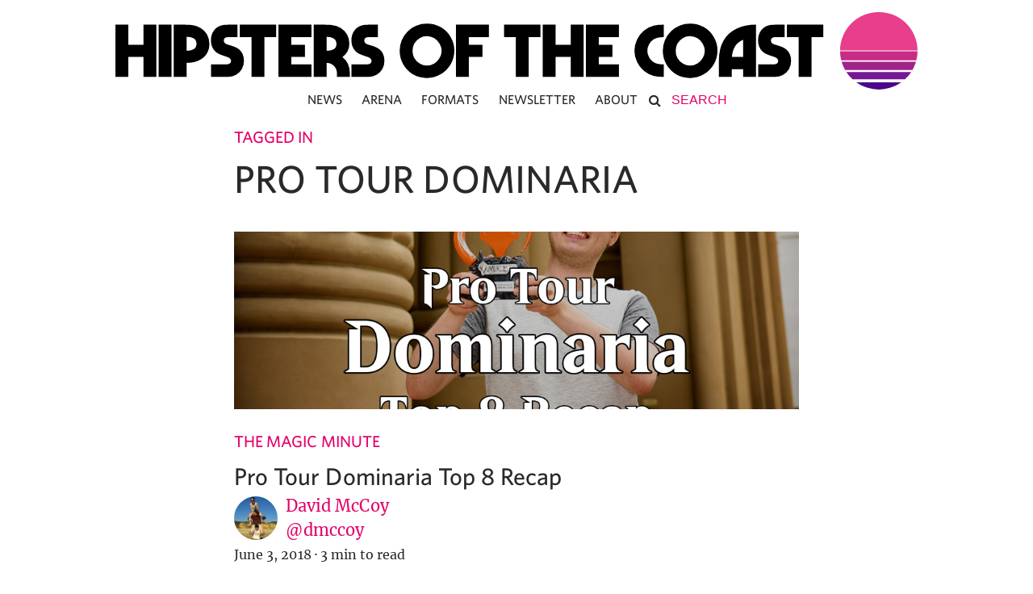

--- FILE ---
content_type: text/javascript
request_url: https://www.hipstersofthecoast.com/wp-content/themes/hipsters_theme_v1.1/js/mobile_menu.js?ver=6.9
body_size: 460
content:
/*
 * Mobile Menu
 * By David McCoy
 * What's a license?
 */

jQuery(document).ready(function($){
  // Navigation Slide In
  $('i.fa-bars').click(function(e) {
    e.preventDefault();
    e.stopPropagation();

    $('#navbar').addClass('slide-in');
    $('html').css("overflow", "hidden");
    $('#overlay').show();
    return false;
  });

  $('#overlay').click(function(e) {
    e.stopPropagation();
    if( $('.open').length > 0 ) {
      $('.open').removeClass('open');
    }
    $('#navbar').removeClass('slide-in');
    $('html').css("overflow", "visible");
    $('#overlay').hide();
  });
  $('i.fa-times').click(function(e) {
    e.stopPropagation();
    if( $('.open').length > 0 ) {
      $('.open').removeClass('open');
    }
    $('#navbar').removeClass('slide-in');
    $('html').css("overflow", "visible");
    $('#overlay').hide();
  });
  $('.sub-menu').on('click mousedown mouseup touchstart touchmove', function (e) {
    e.stopPropagation();
  })
  $('#navbar .menu-item').on('click mousedown mouseup touchstart touchmove', function (e) {
    e.stopPropagation();
    if ( $(window).width() < 768 ){
      if ( $(this).hasClass('open') ) {
        $('.open').removeClass('open');

        if ($($(this).find('a')[0]).attr('href') !== undefined ) {
          window.location.href = $($(this).find('a')[0]).attr('href')
          return false;
        } else {
          return false;
        }
      }
      $('.open').not($(this)).removeClass('open');
      $(this).addClass('open');
      if ($($(this).find('a')[0]).attr('href') !== undefined ) {
        window.location.href = $($(this).find('a')[0]).attr('href')
        return false;
      } else {
        return false;
      }
      // if ( $(this).find('ul').hasClass('open') && !$(this).closest('ul').hasClass('open')) {
      //   $('.open').removeClass('open');
      //
      //   if ($($(this).find('a')[0]).attr('href') !== undefined ) {
      //     window.location.href = $($(this).find('a')[0]).attr('href')
      //     return false;
      //   } else {
      //     return false;
      //   }
      // }
      // $('.open').not($(this).closest('ul')).removeClass('open');
      // $(this).find('ul').addClass('open');
      // if ($($(this).find('a')[0]).attr('href') !== undefined ) {
      //   window.location.href = $($(this).find('a')[0]).attr('href')
      //   return false;
      // } else {
      //   return false;
      // }
    }
  });

  // $('ul.sub-menu li a').on('click mousedown mouseup touchstart touchmove', function (e) {
  //   console.log($(this).attr('href'));
  //   e.stopPropagation();
  //   if ( $(window).width() < 768 ){
  //     if( $('.hovered').length > 0 ) {
  //       // $('.hovered').removeClass('hovered');
  //     } else {
  //       e.preventDefault();
  //       $(this).closest('li').addClass('hovered');
  //     }
  //   }
  // });


  // if ( $(window).width() < 768 ){
  //   $(document).on('click', function() {
  //     if( $('.open').length > 0 ) {
  //       $('.open').removeClass('open');
  //       return false;
  //     }
  //   });
  // }
});


--- FILE ---
content_type: image/svg+xml
request_url: https://www.hipstersofthecoast.com/assets/hipsters-of-the-coast-logo-stacked.svg
body_size: 4642
content:
<svg id="e12c6155-24e0-4b61-9a7a-2958f556a88c" data-name="Layer 1" xmlns="http://www.w3.org/2000/svg" xmlns:xlink="http://www.w3.org/1999/xlink" viewBox="0 0 1064.99268 403.41763"><defs><clipPath id="beed3a05-5cc7-43f3-bdc4-d9952da7476f"><rect x="523.5" y="223" width="188" height="188" fill="none"/></clipPath><clipPath id="e1ddca5b-6f25-4fa4-8936-eece72dd455b" transform="translate(-6.71924 -6.80811)"><rect x="523.5" y="223" width="188" height="188" fill="none"/></clipPath><mask id="bd84133b-70b0-4536-b53e-c48ec9f015c3" x="516.58493" y="215.99606" width="188.39167" height="188.39167" maskUnits="userSpaceOnUse"><g transform="translate(-6.71924 -6.80811)"><g clip-path="url(#beed3a05-5cc7-43f3-bdc4-d9952da7476f)"><rect x="523.30417" y="222.80417" width="188.39167" height="188.39167"/><g style="isolation:isolate"><g clip-path="url(#beed3a05-5cc7-43f3-bdc4-d9952da7476f)"><image width="4000" height="4000" transform="translate(523.5 223) scale(0.047)" xlink:href="[data-uri]"/></g></g></g></g></mask></defs><title>hipsters of the coast logo stacked</title><path d="M6.71924,6.80811h51v79.5h60v-79.5h51v207h-51v-79.5h-60v79.5h-51Z" transform="translate(-6.71924 -6.80811)" fill="#fff"/><path d="M177.7168,6.80811h51v207h-51Z" transform="translate(-6.71924 -6.80811)" fill="#fff"/><path d="M237.71582,6.80811h33q24.89795,0,37.5,1.20019a87.01186,87.01186,0,0,1,36.2998,12.29981,72.06585,72.06585,0,0,1,25.0503,26.10009q9.14721,16.19972,9.1499,36.89991,0,22.5-11.1001,39.45019-11.102,16.9519-31.3501,26.25-20.25,9.30176-46.9497,9.29981h-.6001v55.5h-51Zm51.6001,103.5q17.09985,0,27.75-6.6001,10.645-6.59545,10.6499-21,0-14.69532-10.6499-21.29981-10.65234-6.59546-27.75-6.60009h-.6001v55.5Z" transform="translate(-6.71924 -6.80811)" fill="#fff"/><path d="M385.31494,164.30811h60.8999q9,0,13.64991-3.75a11.64622,11.64622,0,0,0,4.6499-9.4502,13.29726,13.29726,0,0,0-4.04981-9.75,26.24505,26.24505,0,0,0-10.05029-6.1499q-23.70191-7.79736-33.1499-12a51.13208,51.13208,0,0,1-16.3501-11.3999q-16.1997-16.4956-16.19971-42.89991,0-23.40013,12.44971-39.75,12.44532-16.34764,33.4502-20.55029a89.49992,89.49992,0,0,1,13.95019-1.5q7.94532-.29517,17.54981-.2998h27.8999v49.5h-38.3999q-7.80469,0-11.8501,3.60009a11.87412,11.87412,0,0,0-4.04981,9.29981q0,12.00219,13.5,15.8999,19.79957,5.70264,30.14991,9.90039a66.831,66.831,0,0,1,18.1499,10.79981,48.4596,48.4596,0,0,1,13.5,19.35009,67.5843,67.5843,0,0,1,4.5,24.75q0,18.60426-8.3999,33.14991a59.452,59.452,0,0,1-22.9502,22.6499,64.59631,64.59631,0,0,1-31.94971,8.1001h-66.8999Z" transform="translate(-6.71924 -6.80811)" fill="#fff"/><path d="M545.5166,56.30811h-46.5v-49.5h144v49.5h-46.5v157.5h-51Z" transform="translate(-6.71924 -6.80811)" fill="#fff"/><path d="M652.01514,6.80811H782.81445v49.5H703.01562v30h54v48h-54v30h79.79883v49.5H652.01514Z" transform="translate(-6.71924 -6.80811)" fill="#fff"/><path d="M791.81152,6.80811h33q24.898,0,37.5,1.20019a85.05546,85.05546,0,0,1,36.4502,12A70.82958,70.82958,0,0,1,923.81152,45.958a72.02925,72.02925,0,0,1,9,35.8501q0,17.40234-7.20019,30.8999a62.70242,62.70242,0,0,1-20.39942,22.5,68.51857,68.51857,0,0,1,22.04981,27q7.64941,16.50219,7.64941,38.1001v13.5h-51v-13.5a43.09841,43.09841,0,0,0-5.25-21,40.39439,40.39439,0,0,0-14.5498-15.29981,38.86529,38.86529,0,0,0-20.7002-5.70019h-.59961v55.5h-51Zm51.59961,103.5q17.39649,0,27.90039-6.29981,10.49707-6.30029,10.5-20.70019,0-14.69532-10.7998-21.6001-10.8003-6.89723-27.60059-6.8999h-.59961v55.5Z" transform="translate(-6.71924 -6.80811)" fill="#fff"/><path d="M941.51172,164.30811h60.89941q9,0,13.65039-3.75a11.64667,11.64667,0,0,0,4.65039-9.4502,13.29627,13.29627,0,0,0-4.05078-9.75,26.23213,26.23213,0,0,0-10.0498-6.1499q-23.70264-7.79736-33.14942-12a51.12348,51.12348,0,0,1-16.35058-11.3999q-16.19971-16.4956-16.2002-42.89991,0-23.40013,12.4502-39.75,12.4453-16.34764,33.45019-20.55029a89.4935,89.4935,0,0,1,13.9502-1.5q7.9453-.29517,17.5498-.2998h27.90039v49.5h-38.40039q-7.80468,0-11.84961,3.60009a11.87337,11.87337,0,0,0-4.05078,9.29981q0,12.00219,13.5,15.8999,19.8003,5.70264,30.15039,9.90039a66.82629,66.82629,0,0,1,18.15039,10.79981,48.4596,48.4596,0,0,1,13.5,19.35009,67.5843,67.5843,0,0,1,4.5,24.75q0,18.60426-8.40039,33.14991a59.45517,59.45517,0,0,1-22.95019,22.6499,64.59552,64.59552,0,0,1-31.9502,8.1001H941.51172Z" transform="translate(-6.71924 -6.80811)" fill="#fff"/><path d="M31.69141,363.28613a50.04073,50.04073,0,0,1,25.22851-93.4082,50.135,50.135,0,0,1,43.57666,24.81152,48.62583,48.62583,0,0,1,6.74121,25.08985,49.90391,49.90391,0,0,1-25.02,43.50683A49.63912,49.63912,0,0,1,56.91992,369.958,49.26221,49.26221,0,0,1,31.69141,363.28613Zm38.57226-20.01562a27.04582,27.04582,0,0,0,9.73047-9.79981,26.70111,26.70111,0,0,0,0-26.82715,28.1889,28.1889,0,0,0-9.73047-9.93847,24.79794,24.79794,0,0,0-13.20459-3.75293,25.40157,25.40157,0,0,0-13.34424,3.68359,27.33574,27.33574,0,0,0-13.20507,23.4209,26.8784,26.8784,0,0,0,13.20507,23.21387,26.18973,26.18973,0,0,0,26.54883,0Z" transform="translate(-6.71924 -6.80811)" fill="#fff"/><path d="M110.15576,271.96289h60.46485v22.93555h-36.835v13.89941h25.02v22.24024h-25.02v36.835H110.15576Z" transform="translate(-6.71924 -6.80811)" fill="#fff"/><path d="M219.96729,294.89844H198.42236V271.96289h66.72022v22.93555H243.59717v72.97461H219.96729Z" transform="translate(-6.71924 -6.80811)" fill="#fff"/><path d="M269.31152,271.96289h23.62989v36.835H320.7417v-36.835h23.62988v95.91016H320.7417v-36.835H292.94141v36.835H269.31152Z" transform="translate(-6.71924 -6.80811)" fill="#fff"/><path d="M348.54053,271.96289h60.604v22.93555H372.17041v13.89941h25.02v22.24024h-25.02v13.90039h36.97412v22.93457h-60.604Z" transform="translate(-6.71924 -6.80811)" fill="#fff"/><path d="M493.96875,402.80225a85.77489,85.77489,0,0,1-33.54-17.415,88.79773,88.79773,0,0,1-23.478-30.44385,89.87859,89.87859,0,0,1,0-76.36768,88.87329,88.87329,0,0,1,23.478-30.44433,83.00933,83.00933,0,0,1,33.79785-17.15674q12.12452-3.096,30.96-3.09619h2.58008v42.56982h-2.58008q-20.89746,0-33.28173,8.51416a43.69422,43.69422,0,0,0-14.19,16.25391,46.05378,46.05378,0,0,0,0,43.34424,43.62972,43.62972,0,0,0,14.19,16.2539q12.38378,8.51367,33.28173,8.51416h2.58008v42.56983h-2.58008Q506.35082,405.89844,493.96875,402.80225Z" transform="translate(-6.71924 -6.80811)" fill="#fff"/><path d="M715.58984,350.68652q0-41.27635,15.99512-68.75683a98.77129,98.77129,0,0,1,44.376-40.76416q28.37841-13.28541,66.04785-13.28711v178.02H798.14941V380.09863H759.44922v25.79981H715.58984Zm82.55957-13.1582V279.22021q-34.05615,13.41871-38.18457,58.30811Z" transform="translate(-6.71924 -6.80811)" fill="#fff"/><path d="M849.49121,363.32861h52.374q7.74024,0,11.73829-3.22509a10.01575,10.01575,0,0,0,3.999-8.127,11.43348,11.43348,0,0,0-3.48242-8.38525,22.56693,22.56693,0,0,0-8.64356-5.28906q-20.38329-6.70533-28.50879-10.31983a43.956,43.956,0,0,1-14.06054-9.8042q-13.93214-14.18555-13.93262-36.89355,0-20.124,10.707-34.18506,10.70361-14.05958,28.76758-17.67334a76.98348,76.98348,0,0,1,11.99707-1.29q6.832-.25341,15.09277-.25781H939.5332v42.56982H906.50879q-6.71191,0-10.19043,3.09619a10.21129,10.21129,0,0,0-3.4834,7.99805q0,10.322,11.61035,13.67383,17.02736,4.90429,25.92871,8.51416a57.48681,57.48681,0,0,1,15.6084,9.28808,41.67194,41.67194,0,0,1,11.61035,16.64112,58.11828,58.11828,0,0,1,3.87012,21.28467,56.00248,56.00248,0,0,1-7.22363,28.50927,51.13069,51.13069,0,0,1-19.73731,19.479,55.552,55.552,0,0,1-27.47656,6.96582H849.49121Z" transform="translate(-6.71924 -6.80811)" fill="#fff"/><path d="M987.26465,270.44824H947.27441V227.87842h123.83985v42.56982H1031.124v135.4502H987.26465Z" transform="translate(-6.71924 -6.80811)" fill="#fff"/><g clip-path="url(#e1ddca5b-6f25-4fa4-8936-eece72dd455b)"><g clip-path="url(#e1ddca5b-6f25-4fa4-8936-eece72dd455b)"><g clip-path="url(#e1ddca5b-6f25-4fa4-8936-eece72dd455b)"><g mask="url(#bd84133b-70b0-4536-b53e-c48ec9f015c3)"><g style="isolation:isolate"><g clip-path="url(#e1ddca5b-6f25-4fa4-8936-eece72dd455b)"><path d="M527.15227,340.07563a93.34758,93.34758,0,0,1-2.87307-22.11232l186.44175.00117a93.357,93.357,0,0,1-2.875,22.1186Z" transform="translate(-6.71924 -6.80811)" fill="#c82c86"/><path d="M698.43177,363.30387a92.6949,92.6949,0,0,0,8.4694-19.78915l-178.80327-.00314a92.68825,92.68825,0,0,0,8.46,19.77408Z" transform="translate(-6.71924 -6.80811)" fill="#9e248a"/><path d="M554.48661,385.70556a93.72336,93.72336,0,0,1-15.05351-17.729l156.1195.02155a93.70189,93.70189,0,0,1-15.05684,17.7235Z" transform="translate(-6.71924 -6.80811)" fill="#731994"/><path d="M671.70205,392.85865a93.26453,93.26453,0,0,1-108.42881-.01782Z" transform="translate(-6.71924 -6.80811)" fill="#4a068a"/><path d="M524.28018,315.94577a93.22588,93.22588,0,0,1,186.4398-.00293" transform="translate(-6.71924 -6.80811)" fill="#e83e8c"/></g></g></g></g></g></g><rect x="0.28076" y="236.19189" width="403" height="8" fill="#fff"/><rect x="0.28076" y="378.19189" width="403" height="8" fill="#fff"/></svg>

--- FILE ---
content_type: text/javascript
request_url: https://www.hipstersofthecoast.com/wp-content/themes/hipsters_theme_v1.1/js/floating_social_bar.js?ver=6.9
body_size: 408
content:
/*
 * Floating Social Bar
 * By David McCoy
 * What's a license?
 */

(function($) {

	$(document).ready(function() {
		if ( $('div.share-bar').size() > 0 ) {
			// Detect IE version
	    var iev=0;
	    var ieold = (/MSIE (\d+\.\d+);/.test(navigator.userAgent));
	    var trident = !!navigator.userAgent.match(/Trident\/7.0/);
	    var rv=navigator.userAgent.indexOf("rv:11.0");

	    if (ieold) iev=new Number(RegExp.$1);
	    if (navigator.appVersion.indexOf("MSIE 10") != -1) iev=10;
	    if (trident&&rv!=-1) iev=11;

	    // Firefox or IE 11
	    if(typeof InstallTrigger !== 'undefined' || iev == 11) {
        var lastScrollTop = 0;
        $(window).on('scroll', function() {
          st = $(this).scrollTop();
          if(st < lastScrollTop) {
						$('div.share-bar').addClass('is-visible');
          }
          else if(st > lastScrollTop) {
						$('div.share-bar').removeClass('is-visible');
          }
          lastScrollTop = st;
        });
	    }
	    // Other browsers
	    else {
        $('body').on('mousewheel', function(e){
          if(e.originalEvent.wheelDelta > 0) {
						$('div.share-bar').addClass('is-visible');
          }
          else if(e.originalEvent.wheelDelta < 0) {
						$('div.share-bar').removeClass('is-visible');
          }
        });
	    }

	    // for mobile touchscreens
	    var ts;
	    $(document).bind('touchstart', function(e) {
	        ts = e.originalEvent.touches[0].clientY;
	    });

	    $(document).bind('touchmove', function(e) {
	        var te = e.originalEvent.changedTouches[0].clientY;
	        if (ts > te) {
						$('div.share-bar').removeClass('is-visible');
	        } else {
						$('div.share-bar').addClass('is-visible');
	        }
	    });
		}
	});

})(jQuery);
